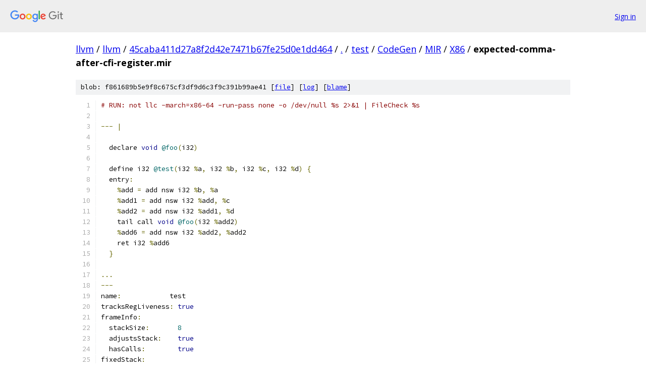

--- FILE ---
content_type: text/html; charset=utf-8
request_url: https://llvm.googlesource.com/llvm/+/45caba411d27a8f2d42e7471b67fe25d0e1dd464/test/CodeGen/MIR/X86/expected-comma-after-cfi-register.mir
body_size: 2049
content:
<!DOCTYPE html><html lang="en"><head><meta charset="utf-8"><meta name="viewport" content="width=device-width, initial-scale=1"><title>test/CodeGen/MIR/X86/expected-comma-after-cfi-register.mir - llvm - Git at Google</title><link rel="stylesheet" type="text/css" href="/+static/base.css"><link rel="stylesheet" type="text/css" href="/+static/prettify/prettify.css"><!-- default customHeadTagPart --></head><body class="Site"><header class="Site-header"><div class="Header"><a class="Header-image" href="/"><img src="//www.gstatic.com/images/branding/lockups/2x/lockup_git_color_108x24dp.png" width="108" height="24" alt="Google Git"></a><div class="Header-menu"> <a class="Header-menuItem" href="https://accounts.google.com/AccountChooser?faa=1&amp;continue=https://llvm.googlesource.com/login/llvm/%2B/45caba411d27a8f2d42e7471b67fe25d0e1dd464/test/CodeGen/MIR/X86/expected-comma-after-cfi-register.mir">Sign in</a> </div></div></header><div class="Site-content"><div class="Container "><div class="Breadcrumbs"><a class="Breadcrumbs-crumb" href="/?format=HTML">llvm</a> / <a class="Breadcrumbs-crumb" href="/llvm/">llvm</a> / <a class="Breadcrumbs-crumb" href="/llvm/+/45caba411d27a8f2d42e7471b67fe25d0e1dd464">45caba411d27a8f2d42e7471b67fe25d0e1dd464</a> / <a class="Breadcrumbs-crumb" href="/llvm/+/45caba411d27a8f2d42e7471b67fe25d0e1dd464/">.</a> / <a class="Breadcrumbs-crumb" href="/llvm/+/45caba411d27a8f2d42e7471b67fe25d0e1dd464/test">test</a> / <a class="Breadcrumbs-crumb" href="/llvm/+/45caba411d27a8f2d42e7471b67fe25d0e1dd464/test/CodeGen">CodeGen</a> / <a class="Breadcrumbs-crumb" href="/llvm/+/45caba411d27a8f2d42e7471b67fe25d0e1dd464/test/CodeGen/MIR">MIR</a> / <a class="Breadcrumbs-crumb" href="/llvm/+/45caba411d27a8f2d42e7471b67fe25d0e1dd464/test/CodeGen/MIR/X86">X86</a> / <span class="Breadcrumbs-crumb">expected-comma-after-cfi-register.mir</span></div><div class="u-sha1 u-monospace BlobSha1">blob: f861689b5e9f8c675cf3df9d6c3f9c391b99ae41 [<a href="/llvm/+/45caba411d27a8f2d42e7471b67fe25d0e1dd464/test/CodeGen/MIR/X86/expected-comma-after-cfi-register.mir">file</a>] [<a href="/llvm/+log/45caba411d27a8f2d42e7471b67fe25d0e1dd464/test/CodeGen/MIR/X86/expected-comma-after-cfi-register.mir">log</a>] [<a href="/llvm/+blame/45caba411d27a8f2d42e7471b67fe25d0e1dd464/test/CodeGen/MIR/X86/expected-comma-after-cfi-register.mir">blame</a>]</div><table class="FileContents"><tr class="u-pre u-monospace FileContents-line"><td class="u-lineNum u-noSelect FileContents-lineNum" data-line-number="1"></td><td class="FileContents-lineContents" id="1"><span class="com"># RUN: not llc -march=x86-64 -run-pass none -o /dev/null %s 2&gt;&amp;1 | FileCheck %s</span></td></tr><tr class="u-pre u-monospace FileContents-line"><td class="u-lineNum u-noSelect FileContents-lineNum" data-line-number="2"></td><td class="FileContents-lineContents" id="2"></td></tr><tr class="u-pre u-monospace FileContents-line"><td class="u-lineNum u-noSelect FileContents-lineNum" data-line-number="3"></td><td class="FileContents-lineContents" id="3"><span class="pun">---</span><span class="pln"> </span><span class="pun">|</span></td></tr><tr class="u-pre u-monospace FileContents-line"><td class="u-lineNum u-noSelect FileContents-lineNum" data-line-number="4"></td><td class="FileContents-lineContents" id="4"></td></tr><tr class="u-pre u-monospace FileContents-line"><td class="u-lineNum u-noSelect FileContents-lineNum" data-line-number="5"></td><td class="FileContents-lineContents" id="5"><span class="pln">  declare </span><span class="kwd">void</span><span class="pln"> </span><span class="lit">@foo</span><span class="pun">(</span><span class="pln">i32</span><span class="pun">)</span></td></tr><tr class="u-pre u-monospace FileContents-line"><td class="u-lineNum u-noSelect FileContents-lineNum" data-line-number="6"></td><td class="FileContents-lineContents" id="6"></td></tr><tr class="u-pre u-monospace FileContents-line"><td class="u-lineNum u-noSelect FileContents-lineNum" data-line-number="7"></td><td class="FileContents-lineContents" id="7"><span class="pln">  define i32 </span><span class="lit">@test</span><span class="pun">(</span><span class="pln">i32 </span><span class="pun">%</span><span class="pln">a</span><span class="pun">,</span><span class="pln"> i32 </span><span class="pun">%</span><span class="pln">b</span><span class="pun">,</span><span class="pln"> i32 </span><span class="pun">%</span><span class="pln">c</span><span class="pun">,</span><span class="pln"> i32 </span><span class="pun">%</span><span class="pln">d</span><span class="pun">)</span><span class="pln"> </span><span class="pun">{</span></td></tr><tr class="u-pre u-monospace FileContents-line"><td class="u-lineNum u-noSelect FileContents-lineNum" data-line-number="8"></td><td class="FileContents-lineContents" id="8"><span class="pln">  entry</span><span class="pun">:</span></td></tr><tr class="u-pre u-monospace FileContents-line"><td class="u-lineNum u-noSelect FileContents-lineNum" data-line-number="9"></td><td class="FileContents-lineContents" id="9"><span class="pln">    </span><span class="pun">%</span><span class="pln">add </span><span class="pun">=</span><span class="pln"> add nsw i32 </span><span class="pun">%</span><span class="pln">b</span><span class="pun">,</span><span class="pln"> </span><span class="pun">%</span><span class="pln">a</span></td></tr><tr class="u-pre u-monospace FileContents-line"><td class="u-lineNum u-noSelect FileContents-lineNum" data-line-number="10"></td><td class="FileContents-lineContents" id="10"><span class="pln">    </span><span class="pun">%</span><span class="pln">add1 </span><span class="pun">=</span><span class="pln"> add nsw i32 </span><span class="pun">%</span><span class="pln">add</span><span class="pun">,</span><span class="pln"> </span><span class="pun">%</span><span class="pln">c</span></td></tr><tr class="u-pre u-monospace FileContents-line"><td class="u-lineNum u-noSelect FileContents-lineNum" data-line-number="11"></td><td class="FileContents-lineContents" id="11"><span class="pln">    </span><span class="pun">%</span><span class="pln">add2 </span><span class="pun">=</span><span class="pln"> add nsw i32 </span><span class="pun">%</span><span class="pln">add1</span><span class="pun">,</span><span class="pln"> </span><span class="pun">%</span><span class="pln">d</span></td></tr><tr class="u-pre u-monospace FileContents-line"><td class="u-lineNum u-noSelect FileContents-lineNum" data-line-number="12"></td><td class="FileContents-lineContents" id="12"><span class="pln">    tail call </span><span class="kwd">void</span><span class="pln"> </span><span class="lit">@foo</span><span class="pun">(</span><span class="pln">i32 </span><span class="pun">%</span><span class="pln">add2</span><span class="pun">)</span></td></tr><tr class="u-pre u-monospace FileContents-line"><td class="u-lineNum u-noSelect FileContents-lineNum" data-line-number="13"></td><td class="FileContents-lineContents" id="13"><span class="pln">    </span><span class="pun">%</span><span class="pln">add6 </span><span class="pun">=</span><span class="pln"> add nsw i32 </span><span class="pun">%</span><span class="pln">add2</span><span class="pun">,</span><span class="pln"> </span><span class="pun">%</span><span class="pln">add2</span></td></tr><tr class="u-pre u-monospace FileContents-line"><td class="u-lineNum u-noSelect FileContents-lineNum" data-line-number="14"></td><td class="FileContents-lineContents" id="14"><span class="pln">    ret i32 </span><span class="pun">%</span><span class="pln">add6</span></td></tr><tr class="u-pre u-monospace FileContents-line"><td class="u-lineNum u-noSelect FileContents-lineNum" data-line-number="15"></td><td class="FileContents-lineContents" id="15"><span class="pln">  </span><span class="pun">}</span></td></tr><tr class="u-pre u-monospace FileContents-line"><td class="u-lineNum u-noSelect FileContents-lineNum" data-line-number="16"></td><td class="FileContents-lineContents" id="16"></td></tr><tr class="u-pre u-monospace FileContents-line"><td class="u-lineNum u-noSelect FileContents-lineNum" data-line-number="17"></td><td class="FileContents-lineContents" id="17"><span class="pun">...</span></td></tr><tr class="u-pre u-monospace FileContents-line"><td class="u-lineNum u-noSelect FileContents-lineNum" data-line-number="18"></td><td class="FileContents-lineContents" id="18"><span class="pun">---</span></td></tr><tr class="u-pre u-monospace FileContents-line"><td class="u-lineNum u-noSelect FileContents-lineNum" data-line-number="19"></td><td class="FileContents-lineContents" id="19"><span class="pln">name</span><span class="pun">:</span><span class="pln">            test</span></td></tr><tr class="u-pre u-monospace FileContents-line"><td class="u-lineNum u-noSelect FileContents-lineNum" data-line-number="20"></td><td class="FileContents-lineContents" id="20"><span class="pln">tracksRegLiveness</span><span class="pun">:</span><span class="pln"> </span><span class="kwd">true</span></td></tr><tr class="u-pre u-monospace FileContents-line"><td class="u-lineNum u-noSelect FileContents-lineNum" data-line-number="21"></td><td class="FileContents-lineContents" id="21"><span class="pln">frameInfo</span><span class="pun">:</span></td></tr><tr class="u-pre u-monospace FileContents-line"><td class="u-lineNum u-noSelect FileContents-lineNum" data-line-number="22"></td><td class="FileContents-lineContents" id="22"><span class="pln">  stackSize</span><span class="pun">:</span><span class="pln">       </span><span class="lit">8</span></td></tr><tr class="u-pre u-monospace FileContents-line"><td class="u-lineNum u-noSelect FileContents-lineNum" data-line-number="23"></td><td class="FileContents-lineContents" id="23"><span class="pln">  adjustsStack</span><span class="pun">:</span><span class="pln">    </span><span class="kwd">true</span></td></tr><tr class="u-pre u-monospace FileContents-line"><td class="u-lineNum u-noSelect FileContents-lineNum" data-line-number="24"></td><td class="FileContents-lineContents" id="24"><span class="pln">  hasCalls</span><span class="pun">:</span><span class="pln">        </span><span class="kwd">true</span></td></tr><tr class="u-pre u-monospace FileContents-line"><td class="u-lineNum u-noSelect FileContents-lineNum" data-line-number="25"></td><td class="FileContents-lineContents" id="25"><span class="pln">fixedStack</span><span class="pun">:</span></td></tr><tr class="u-pre u-monospace FileContents-line"><td class="u-lineNum u-noSelect FileContents-lineNum" data-line-number="26"></td><td class="FileContents-lineContents" id="26"><span class="pln">  </span><span class="pun">-</span><span class="pln"> </span><span class="pun">{</span><span class="pln"> id</span><span class="pun">:</span><span class="pln"> </span><span class="lit">0</span><span class="pun">,</span><span class="pln"> type</span><span class="pun">:</span><span class="pln"> spill</span><span class="pun">-</span><span class="pln">slot</span><span class="pun">,</span><span class="pln"> offset</span><span class="pun">:</span><span class="pln"> </span><span class="pun">-</span><span class="lit">16</span><span class="pun">,</span><span class="pln"> size</span><span class="pun">:</span><span class="pln"> </span><span class="lit">8</span><span class="pun">,</span><span class="pln"> alignment</span><span class="pun">:</span><span class="pln"> </span><span class="lit">16</span><span class="pln"> </span><span class="pun">}</span></td></tr><tr class="u-pre u-monospace FileContents-line"><td class="u-lineNum u-noSelect FileContents-lineNum" data-line-number="27"></td><td class="FileContents-lineContents" id="27"><span class="pln">body</span><span class="pun">:</span><span class="pln"> </span><span class="pun">|</span></td></tr><tr class="u-pre u-monospace FileContents-line"><td class="u-lineNum u-noSelect FileContents-lineNum" data-line-number="28"></td><td class="FileContents-lineContents" id="28"><span class="pln">  bb</span><span class="pun">.</span><span class="lit">0.entry</span><span class="pun">:</span></td></tr><tr class="u-pre u-monospace FileContents-line"><td class="u-lineNum u-noSelect FileContents-lineNum" data-line-number="29"></td><td class="FileContents-lineContents" id="29"><span class="pln">    PUSH64r killed $rbx</span><span class="pun">,</span><span class="pln"> </span><span class="kwd">implicit</span><span class="pun">-</span><span class="kwd">def</span><span class="pln"> $rsp</span><span class="pun">,</span><span class="pln"> </span><span class="kwd">implicit</span><span class="pln"> $rsp</span></td></tr><tr class="u-pre u-monospace FileContents-line"><td class="u-lineNum u-noSelect FileContents-lineNum" data-line-number="30"></td><td class="FileContents-lineContents" id="30"><span class="pln">    CFI_INSTRUCTION def_cfa_offset </span><span class="lit">16</span></td></tr><tr class="u-pre u-monospace FileContents-line"><td class="u-lineNum u-noSelect FileContents-lineNum" data-line-number="31"></td><td class="FileContents-lineContents" id="31"><span class="pln">    </span><span class="pun">;</span><span class="pln"> CHECK</span><span class="pun">:</span><span class="pln"> </span><span class="pun">[[</span><span class="lit">@LINE</span><span class="pun">+</span><span class="lit">1</span><span class="pun">]]:</span><span class="lit">33</span><span class="pun">:</span><span class="pln"> expected </span><span class="str">&#39;,&#39;</span></td></tr><tr class="u-pre u-monospace FileContents-line"><td class="u-lineNum u-noSelect FileContents-lineNum" data-line-number="32"></td><td class="FileContents-lineContents" id="32"><span class="pln">    CFI_INSTRUCTION offset $rbx </span><span class="pun">-</span><span class="lit">16</span></td></tr><tr class="u-pre u-monospace FileContents-line"><td class="u-lineNum u-noSelect FileContents-lineNum" data-line-number="33"></td><td class="FileContents-lineContents" id="33"><span class="pln">    $ebx </span><span class="pun">=</span><span class="pln"> COPY $edi</span><span class="pun">,</span><span class="pln"> </span><span class="kwd">implicit</span><span class="pun">-</span><span class="kwd">def</span><span class="pln"> $rbx</span></td></tr><tr class="u-pre u-monospace FileContents-line"><td class="u-lineNum u-noSelect FileContents-lineNum" data-line-number="34"></td><td class="FileContents-lineContents" id="34"><span class="pln">    $ebx </span><span class="pun">=</span><span class="pln"> ADD32rr $ebx</span><span class="pun">,</span><span class="pln"> killed $esi</span><span class="pun">,</span><span class="pln"> </span><span class="kwd">implicit</span><span class="pun">-</span><span class="kwd">def</span><span class="pln"> dead $eflags</span></td></tr><tr class="u-pre u-monospace FileContents-line"><td class="u-lineNum u-noSelect FileContents-lineNum" data-line-number="35"></td><td class="FileContents-lineContents" id="35"><span class="pln">    $ebx </span><span class="pun">=</span><span class="pln"> ADD32rr $ebx</span><span class="pun">,</span><span class="pln"> killed $edx</span><span class="pun">,</span><span class="pln"> </span><span class="kwd">implicit</span><span class="pun">-</span><span class="kwd">def</span><span class="pln"> dead $eflags</span></td></tr><tr class="u-pre u-monospace FileContents-line"><td class="u-lineNum u-noSelect FileContents-lineNum" data-line-number="36"></td><td class="FileContents-lineContents" id="36"><span class="pln">    $ebx </span><span class="pun">=</span><span class="pln"> ADD32rr $ebx</span><span class="pun">,</span><span class="pln"> killed $ecx</span><span class="pun">,</span><span class="pln"> </span><span class="kwd">implicit</span><span class="pun">-</span><span class="kwd">def</span><span class="pln"> dead $eflags</span></td></tr><tr class="u-pre u-monospace FileContents-line"><td class="u-lineNum u-noSelect FileContents-lineNum" data-line-number="37"></td><td class="FileContents-lineContents" id="37"><span class="pln">    $edi </span><span class="pun">=</span><span class="pln"> COPY $ebx</span></td></tr><tr class="u-pre u-monospace FileContents-line"><td class="u-lineNum u-noSelect FileContents-lineNum" data-line-number="38"></td><td class="FileContents-lineContents" id="38"><span class="pln">    CALL64pcrel32 </span><span class="lit">@foo</span><span class="pun">,</span><span class="pln"> csr_64</span><span class="pun">,</span><span class="pln"> </span><span class="kwd">implicit</span><span class="pln"> $rsp</span><span class="pun">,</span><span class="pln"> </span><span class="kwd">implicit</span><span class="pln"> $edi</span><span class="pun">,</span><span class="pln"> </span><span class="kwd">implicit</span><span class="pun">-</span><span class="kwd">def</span><span class="pln"> $rsp</span></td></tr><tr class="u-pre u-monospace FileContents-line"><td class="u-lineNum u-noSelect FileContents-lineNum" data-line-number="39"></td><td class="FileContents-lineContents" id="39"><span class="pln">    $eax </span><span class="pun">=</span><span class="pln"> LEA64_32r killed $rbx</span><span class="pun">,</span><span class="pln"> </span><span class="lit">1</span><span class="pun">,</span><span class="pln"> $rbx</span><span class="pun">,</span><span class="pln"> </span><span class="lit">0</span><span class="pun">,</span><span class="pln"> _</span></td></tr><tr class="u-pre u-monospace FileContents-line"><td class="u-lineNum u-noSelect FileContents-lineNum" data-line-number="40"></td><td class="FileContents-lineContents" id="40"><span class="pln">    $rbx </span><span class="pun">=</span><span class="pln"> POP64r </span><span class="kwd">implicit</span><span class="pun">-</span><span class="kwd">def</span><span class="pln"> $rsp</span><span class="pun">,</span><span class="pln"> </span><span class="kwd">implicit</span><span class="pln"> $rsp</span></td></tr><tr class="u-pre u-monospace FileContents-line"><td class="u-lineNum u-noSelect FileContents-lineNum" data-line-number="41"></td><td class="FileContents-lineContents" id="41"><span class="pln">    RETQ $eax</span></td></tr><tr class="u-pre u-monospace FileContents-line"><td class="u-lineNum u-noSelect FileContents-lineNum" data-line-number="42"></td><td class="FileContents-lineContents" id="42"><span class="pun">...</span></td></tr></table><script nonce="wnFVN1Lo1ktaVAAf38IE7g">for (let lineNumEl of document.querySelectorAll('td.u-lineNum')) {lineNumEl.onclick = () => {window.location.hash = `#${lineNumEl.getAttribute('data-line-number')}`;};}</script></div> <!-- Container --></div> <!-- Site-content --><footer class="Site-footer"><div class="Footer"><span class="Footer-poweredBy">Powered by <a href="https://gerrit.googlesource.com/gitiles/">Gitiles</a>| <a href="https://policies.google.com/privacy">Privacy</a>| <a href="https://policies.google.com/terms">Terms</a></span><span class="Footer-formats"><a class="u-monospace Footer-formatsItem" href="?format=TEXT">txt</a> <a class="u-monospace Footer-formatsItem" href="?format=JSON">json</a></span></div></footer></body></html>